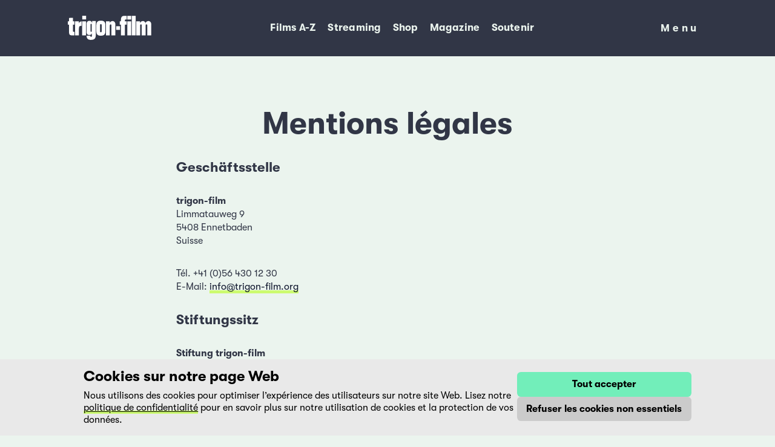

--- FILE ---
content_type: text/html; charset=utf-8
request_url: https://trigon-film.org/fr/impressum/
body_size: 11256
content:



<!DOCTYPE html>
<html lang="fr">
  <head>
    <!--
      Made with 💜 by:
      Feinheit AG https://feinheit.ch/
    -->
    <meta charset="utf-8">
    <meta name="viewport" content="width=device-width, initial-scale=1.0">
    <meta name="theme-color" content="#313646">
    <meta name="format-detection" content="telephone=no">
    <link rel="shortcut icon" href="/favicon.ico">
    <title>
      Impressum - trigon-film
    </title>
    <meta property="og:site_name" content="trigon-film"><meta property="og:title" content="Impressum"><meta property="og:type" content="website"><meta property="og:url" content="https://trigon-film.org/fr/impressum/"><meta name="twitter:card" content="summary_large_image"><meta name="twitter:site" content="@trigon_film"><meta name="twitter:creator" content="@trigon_film">
    <script src="/fr/jsi18n/"></script>
    <script defer="defer" src="/static/main.e0f29a8a49a03eb3.js"></script><link href="/static/main.fa8dea752fd6226f.css" rel="stylesheet">
  </head>
  <body class="">
    
    
<header id="header" >
  <div class="header-wrapper">
    <div class="container header-container">
      
        
          <a class="logo-container"
            href="//trigon-film.org/fr/"
            title="Revenir à l’accueil">
            <img class="logo-image"
                src="/static/assets/Logo.2444aa90855d.svg"
                alt="trigon-film">
          </a>
          <nav class="main-nav">
            <ul class="nav-list" role="menu">
              
                <li class="nav-list-item "
                    role="none">
                  <a class="button nav-link"
                      role="menuitem"
                      
                      href="https://trigon-film.org/fr/films/">
                    Films A-Z
                  </a>
                </li>
              
                <li class="nav-list-item "
                    role="none">
                  <a class="button nav-link"
                      role="menuitem"
                      target="_blank" rel="noopener"
                      href="https://www.filmingo.ch/fr/lists/255-trigon-film-collection">
                    Streaming
                  </a>
                </li>
              
                <li class="nav-list-item "
                    role="none">
                  <a class="button nav-link"
                      role="menuitem"
                      
                      href="https://shop.trigon-film.org/fr/">
                    Shop
                  </a>
                </li>
              
                <li class="nav-list-item "
                    role="none">
                  <a class="button nav-link"
                      role="menuitem"
                      
                      href="https://trigon-film.org/fr/magazine/">
                    Magazine
                  </a>
                </li>
              
                <li class="nav-list-item "
                    role="none">
                  <a class="button nav-link"
                      role="menuitem"
                      
                      href="https://foerderverein.trigon-film.org/fr/">
                    Soutenir
                  </a>
                </li>
              
            </ul>
          </nav>
          <div class="toggle-container">
            <div class="nav-toggle">
              <button type="button"
                      class="button button--menu-toggle button--clean"
                      aria-expanded="false"
                      data-menu-toggle-open>
                <span class="sr-only">Menu</span>
                Menu
              </button>
            </div>
          </div>
          <div class="mobile-menu">
            <div class="container">
              <div class="toggle-container">
                <div class="nav-toggle">
                  <button type="button" class="button button--menu-toggle button--clean" data-menu-toggle-close>
                    <span class="sr-only">Fermer le menu</span>
                    <svg class="icon">
                      <use href="#icon-close" />
                    </svg>
                  </button>
                </div>
              </div>
              <nav class="mobile-nav">
                <ul class="nav-list" role="menu">
                  
                  <li class="nav-list-item "
                      role="none">
                    <a class="button nav-link"
                        role="menuitem"
                        
                        href="https://trigon-film.org/fr/films/">
                      Films A-Z
                    </a>
                  </li>
                  
                  <li class="nav-list-item "
                      role="none">
                    <a class="button nav-link"
                        role="menuitem"
                        target="_blank" rel="noopener"
                        href="https://www.filmingo.ch/fr/lists/255-trigon-film-collection">
                      Streaming
                    </a>
                  </li>
                  
                  <li class="nav-list-item "
                      role="none">
                    <a class="button nav-link"
                        role="menuitem"
                        
                        href="https://shop.trigon-film.org/fr/">
                      Shop
                    </a>
                  </li>
                  
                  <li class="nav-list-item "
                      role="none">
                    <a class="button nav-link"
                        role="menuitem"
                        
                        href="https://trigon-film.org/fr/magazine/">
                      Magazine
                    </a>
                  </li>
                  
                  <li class="nav-list-item "
                      role="none">
                    <a class="button nav-link"
                        role="menuitem"
                        
                        href="https://foerderverein.trigon-film.org/fr/">
                      Soutenir
                    </a>
                  </li>
                  
                </ul>
              </nav>
              <nav class="sub-nav">
                <ul class="nav-list" role="menu">
                  
                  <li class="nav-list-item "
                      role="none">
                    <a class="button nav-link"
                        role="menuitem"
                        
                        href="https://trigon-film.org/fr/actuel/">
                      Nouveautés
                    </a>
                  </li>
                  
                  <li class="nav-list-item "
                      role="none">
                    <a class="button nav-link"
                        role="menuitem"
                        
                        href="https://trigon-film.org/fr/prochainement/">
                      Prochainement
                    </a>
                  </li>
                  
                  <li class="nav-list-item "
                      role="none">
                    <a class="button nav-link"
                        role="menuitem"
                        
                        href="https://trigon-film.org/fr/montrer-un-film/">
                      Montrer un film
                    </a>
                  </li>
                  
                  <li class="nav-list-item "
                      role="none">
                    <a class="button nav-link"
                        role="menuitem"
                        
                        href="https://trigon-film.org/fr/scolaires/">
                      Scolaires
                    </a>
                  </li>
                  
                  <li class="nav-list-item "
                      role="none">
                    <a class="button nav-link"
                        role="menuitem"
                        
                        href="https://trigon-film.org/fr/contact/">
                      Contact
                    </a>
                  </li>
                  
                  <li class="nav-list-item "
                      role="none">
                    <a class="button nav-link"
                        role="menuitem"
                        
                        href="https://trigon-film.org/fr/a-propos-de-trigon-film/">
                      À propos
                    </a>
                  </li>
                  
                </ul>
              </nav>
              <nav class="language-nav" title="Langues">
                <ul class="nav-list" role="menu">
                  
                  
                    <li class="nav-list-item "
                        role="none">
                      <a class="button nav-link" href="https://trigon-film.org/de/impressum/" title="allemand">DE</a>
                    </li>
                  
                    <li class="nav-list-item active"
                        role="none">
                      <a class="button nav-link" href="https://trigon-film.org/fr/impressum/" title="français">FR</a>
                    </li>
                  
                    <li class="nav-list-item "
                        role="none">
                      <a class="button nav-link" href="https://trigon-film.org/en/imprint/" title="anglais">EN</a>
                    </li>
                  
                  
                </ul>
              </nav>
            </div>
          </div>
        
      
    </div>
  </div>
  
</header>

    <main>
      
  <div class="container prose"><h1>Mentions légales</h1></div>
<div class="container prose"><h4>Geschäftsstelle</h4> <p><strong>trigon-film</strong><br> Limmatauweg 9<br> 5408 Ennetbaden<br> Suisse</p> <p>Tél. +41 (0)56 430 12 30<br> E-Mail: <a href="mailto:info@trigon-film.org">info@trigon-film.org</a></p> <h4>Stiftungssitz</h4> <p><strong>Stiftung trigon-film</strong><br> Jan Goepfert<br> Bäumleingasse 18<br> 4051 Bâle</p> <p>Tél. +41 (0)56 430 12 30<br> E-Mail: <a href="mailto:info@trigon-film.org">info@trigon-film.org</a></p> <p>TVA: CHE-101.514.213</p></div>


      
  
<div class="newsletter-widget" data-newsletter-widget>
  <div class="container container--newsletter-widget black">
    <button class="button button--newsletter-widget"
      hx-get="/fr/newsletter_form/"
      hx-target="#newsletter-form"
      hx-swap="outerHTML"
      aria-expanded="false" aria-controls="newsletter-form" data-newsletter-widget-toggle>
      <svg class="icon icon--arrow">
        <use xlink:href="#icon-arrow" />
      </svg>
      <svg class="icon icon--mail">
        <use xlink:href="#icon-mail" />
      </svg>
    </button>
    <div class="newsletter-form--widget">
      <p class="newsletter-form__claim">Restez informé·e! Abonnez-vous à notre newsletter.</p>
      <div id="newsletter-form"></div>
    </div>
  </div>
</div>
 


    </main>
    
<footer>
  <div class="container footer-container">
    

      <div class="contact-container">
        <img class="logo-container" src="/static/assets/Logo.2444aa90855d.svg" alt="trigon-film">

        <div>
          <a class="contact-link" href="tel:+41564301230">
            <svg class="icon">
              <use xlink:href="#icon-phone" />
            </svg>
            <span>+41 (0)56 430 12 30</span>
          </a>

          <a class="contact-link" href="mailto:info@trigon-film.org">
            <svg class="icon">
              <use xlink:href="#icon-mail" />
            </svg>
            <span>info@trigon-film.org</span>
          </a>
        </div>

        <div class="some-links-container">
          
          <a class="some-link"
            href="https://www.facebook.com/trigonfilmromandie"
            target="_blank"
            rel="noopener"
            title="Notre page Facebook">
            <svg class="icon">
              <use xlink:href="#icon-facebook"/>
            </svg>
          </a>
          
          <a class="some-link"
            href="https://www.instagram.com/trigonfilmromandie"
            target="_blank"
            rel="noopener"
            title="Notre profil Instagram">
            <svg class="icon">
              <use xlink:href="#icon-instagram"/>
            </svg>
          </a>
          
          <a class="some-link"
            href="https://vimeo.com/trigon"
            target="_blank"
            rel="noopener"
            title="Notre profil Vimeo">
            <svg class="icon">
              <use xlink:href="#icon-vimeo"/>
            </svg>
          </a>
          
          <a class="some-link"
            href="https://www.threads.net/@trigonfilmromandie"
            target="_blank"
            rel="noopener"
            title="Notre compte Threads">
            <svg class="icon">
              <use xlink:href="#icon-threads"/>
            </svg>
          </a>
          
          <a class="some-link"
            href="https://www.tiktok.com/@trigonfilmromandie"
            target="_blank"
            rel="noopener"
            title="Notre compte Tik Tok">
            <svg class="icon">
              <use xlink:href="#icon-tiktok"/>
            </svg>
          </a>
          
          <a class="some-link"
            href="https://www.youtube.com/@trigon-film"
            target="_blank"
            rel="noopener"
            title="Notre chaîne Youtube">
            <svg class="icon">
              <use xlink:href="#icon-youtube"/>
            </svg>
          </a>
          
        </div>
      </div>

      <div class="nav-container">
        <nav class="footer-nav">
          <ul class="nav-list" role="menu">
            
              <li class="nav-list-item" role="none">
                <a class="nav-link "
                role="menuitem"
                
                href="https://trigon-film.org/fr/protection-des-donnees/">
                Déclaration de protection des données
              </a>
            </li>
            
              <li class="nav-list-item" role="none">
                <a class="nav-link active"
                role="menuitem"
                
                href="https://trigon-film.org/fr/impressum/">
                Impressum
              </a>
            </li>
            
          </ul>
        </nav>

        <nav class="language-nav" title="Langues">
          <ul class="nav-list" role="menu">
            
            
              <li class="nav-list-item "
                  role="none">
                <a class="nav-link" href="https://trigon-film.org/de/impressum/" title="allemand">DE</a>
              </li>
            
              <li class="nav-list-item active"
                  role="none">
                <a class="nav-link" href="https://trigon-film.org/fr/impressum/" title="français">FR</a>
              </li>
            
              <li class="nav-list-item "
                  role="none">
                <a class="nav-link" href="https://trigon-film.org/en/imprint/" title="anglais">EN</a>
              </li>
            
            
          </ul>
        </nav>
      </div>

      <div class="footer-info">
        <strong>trigon-film</strong>
        <p>
          Le meilleur du cinéma mondial. trigon-film est une fondation cinématographique suisse qui, depuis 1988, diffuse des films soigneusement sélectionnés d'Amérique latine, d'Asie, d'Afrique et d'Europe de l'Est, dans les salles de cinéma, grâce à ses propres éditions DVD et sur la plateforme de streaming filmingo.
        </p>
        <a class="footer-info__zewo-seal" href="//foerderverein.trigon-film.org/fr/">
          <img src="/static/assets/zewo_seal.6c453936af1b.svg" alt="Label Zewo">
        </a>
      </div>

    
  </div>
</footer>

    <svg xmlns="http://www.w3.org/2000/svg" style="display: none">
  <symbol id="icon-menu" viewBox="0 0 24 24">
    <path d="M3 18h18v-2H3v2zm0-5h18v-2H3v2zm0-7v2h18V6H3z" />
  </symbol>
  <symbol id="icon-close" viewBox="0 0 24 24">
    <path
      d="M4.2097 4.3871L4.29289 4.29289C4.65338 3.93241 5.22061 3.90468 5.6129 4.2097L5.70711 4.29289L12 10.585L18.2929 4.29289C18.6834 3.90237 19.3166 3.90237 19.7071 4.29289C20.0976 4.68342 20.0976 5.31658 19.7071 5.70711L13.415 12L19.7071 18.2929C20.0676 18.6534 20.0953 19.2206 19.7903 19.6129L19.7071 19.7071C19.3466 20.0676 18.7794 20.0953 18.3871 19.7903L18.2929 19.7071L12 13.415L5.70711 19.7071C5.31658 20.0976 4.68342 20.0976 4.29289 19.7071C3.90237 19.3166 3.90237 18.6834 4.29289 18.2929L10.585 12L4.29289 5.70711C3.93241 5.34662 3.90468 4.77939 4.2097 4.3871Z"
    />
  </symbol>
  <symbol id="icon-mail" viewBox="0 0 24 24">
    <path
      d="M22 8.608V16.75C22 18.483 20.6435 19.8992 18.9344 19.9949L18.75 20H5.25C3.51697 20 2.10075 18.6435 2.00514 16.9344L2 16.75V8.608L11.652 13.6644C11.87 13.7785 12.13 13.7785 12.348 13.6644L22 8.608ZM5.25 4H18.75C20.4347 4 21.8201 5.28191 21.9838 6.92355L12 12.1533L2.01619 6.92355C2.17386 5.34271 3.46432 4.09545 5.06409 4.00523L5.25 4Z"
    />
  </symbol>
  <symbol id="icon-arrow" viewBox="0 0 24 24">
    <path
      d="M8.29289 4.29289C7.90237 4.68342 7.90237 5.31658 8.29289 5.70711L14.5858 12L8.29289 18.2929C7.90237 18.6834 7.90237 19.3166 8.29289 19.7071C8.68342 20.0976 9.31658 20.0976 9.70711 19.7071L16.7071 12.7071C17.0976 12.3166 17.0976 11.6834 16.7071 11.2929L9.70711 4.29289C9.31658 3.90237 8.68342 3.90237 8.29289 4.29289Z"
    />
  </symbol>
  <symbol id="icon-arrow-back" viewBox="0 0 24 24">
    <path
      d="M10.2949 19.7152C10.6883 20.1028 11.3215 20.0981 11.7091 19.7047C12.0967 19.3113 12.092 18.6782 11.6986 18.2906L6.32827 12.9992H19.9995C20.5517 12.9992 20.9995 12.5514 20.9995 11.9992C20.9995 11.4469 20.5517 10.9992 19.9995 10.9992H6.33488L11.6986 5.71428C12.092 5.32666 12.0967 4.69351 11.7091 4.3001C11.3215 3.9067 10.6883 3.90201 10.2949 4.28963L3.37073 11.112C2.87382 11.6016 2.87382 12.4032 3.37073 12.8928L10.2949 19.7152Z"
    />
  </symbol>
  <symbol id="icon-download" viewBox="0 0 24 24">
    <path
      d="M5.25 20.5005H18.7477C19.1619 20.5005 19.4977 20.8363 19.4977 21.2505C19.4977 21.6302 19.2155 21.944 18.8494 21.9936L18.7477 22.0005H5.25C4.83579 22.0005 4.5 21.6647 4.5 21.2505C4.5 20.8708 4.78215 20.557 5.14823 20.5073L5.25 20.5005ZM11.8834 2.00282L12 1.99609C12.5128 1.99609 12.9355 2.38213 12.9933 2.87947L13 2.99609V15.5861L16.2941 12.2933C16.6546 11.9329 17.2218 11.9052 17.6141 12.2103L17.7083 12.2935C18.0687 12.654 18.0964 13.2212 17.7913 13.6135L17.7081 13.7077L12.7105 18.7043C12.3502 19.0645 11.7833 19.0924 11.391 18.7878L11.2968 18.7047L6.29338 13.7081C5.90259 13.3178 5.90215 12.6847 6.29241 12.2939C6.65265 11.9331 7.21986 11.905 7.61236 12.2098L7.70662 12.2929L11 15.5811V2.99609C11 2.48326 11.386 2.06059 11.8834 2.00282Z"
    />
  </symbol>
  <symbol id="icon-facebook" viewBox="0 0 24 24">
    <path
      d="M5 3h14a2 2 0 0 1 2 2v14a2 2 0 0 1-2 2H5a2 2 0 0 1-2-2V5a2 2 0 0 1 2-2m13 2h-2.5A3.5 3.5 0 0 0 12 8.5V11h-2v3h2v7h3v-7h3v-3h-3V9a1 1 0 0 1 1-1h2V5z"
    />
  </symbol>
  <symbol id="icon-threads" viewBox="0 0 40 40">
    <path d="M20.0704 38H20.0596C14.6884 37.964 10.5592 36.1928 7.7836 32.7368C5.3176 29.6588 4.0432 25.3784 4 20.0144V19.9892C4.0432 14.6216 5.3176 10.3448 7.7872 7.2668C10.5592 3.8072 14.692 2.036 20.0596 2H20.0704H20.0812C24.1996 2.0288 27.6448 3.0872 30.3196 5.1464C32.836 7.0832 34.6072 9.8408 35.5828 13.3472L32.5228 14.2004C30.8668 8.2604 26.6764 5.2256 20.0668 5.1788C15.7036 5.2112 12.4024 6.5828 10.2568 9.254C8.2516 11.756 7.2148 15.3704 7.1752 20C7.2148 24.6296 8.2516 28.244 10.2604 30.746C12.406 33.4208 15.7072 34.7924 20.0704 34.8212C24.0052 34.7924 26.608 33.8744 28.7716 31.754C31.2412 29.3348 31.198 26.3648 30.406 24.5576C29.9416 23.492 29.0956 22.6064 27.9544 21.9332C27.6664 23.96 27.022 25.6016 26.0284 26.84C24.7 28.4924 22.8172 29.396 20.434 29.5256C18.6304 29.6228 16.8916 29.198 15.5452 28.3232C13.9504 27.29 13.018 25.7132 12.9172 23.8772C12.82 22.0916 13.5292 20.45 14.9116 19.2548C16.2328 18.1136 18.0904 17.444 20.2864 17.318C21.9028 17.228 23.4184 17.3 24.8152 17.5304C24.628 16.418 24.2536 15.5324 23.692 14.8952C22.9216 14.0168 21.73 13.5704 20.1532 13.5596C20.1388 13.5596 20.1244 13.5596 20.11 13.5596C18.8428 13.5596 17.122 13.9088 16.0276 15.5396L13.3924 13.772C14.8612 11.5904 17.2444 10.388 20.11 10.388C20.1316 10.388 20.1532 10.388 20.1748 10.388C24.9664 10.4168 27.8212 13.3508 28.1056 18.47C28.2676 18.5384 28.4296 18.6104 28.588 18.6824C30.8236 19.7336 32.458 21.3248 33.3184 23.2868C34.5136 26.0192 34.6252 30.4724 30.9964 34.0256C28.2208 36.74 24.8548 37.9676 20.0812 38H20.0704ZM21.5752 20.4644C21.2116 20.4644 20.8444 20.4752 20.4664 20.4968C17.7124 20.6516 15.9952 21.9152 16.0924 23.7116C16.1932 25.5944 18.2704 26.4692 20.2684 26.3612C22.1044 26.264 24.4948 25.5476 24.898 20.7956C23.8828 20.576 22.7704 20.4644 21.5752 20.4644Z" fill="white"/>
  </symbol>
  <symbol id="icon-instagram" viewBox="0 0 24 24">
    <path
      d="M7.8 2h8.4C19.4 2 22 4.6 22 7.8v8.4a5.8 5.8 0 0 1-5.8 5.8H7.8C4.6 22 2 19.4 2 16.2V7.8A5.8 5.8 0 0 1 7.8 2m-.2 2A3.6 3.6 0 0 0 4 7.6v8.8C4 18.39 5.61 20 7.6 20h8.8a3.6 3.6 0 0 0 3.6-3.6V7.6C20 5.61 18.39 4 16.4 4H7.6m9.65 1.5a1.25 1.25 0 0 1 1.25 1.25A1.25 1.25 0 0 1 17.25 8 1.25 1.25 0 0 1 16 6.75a1.25 1.25 0 0 1 1.25-1.25M12 7a5 5 0 0 1 5 5 5 5 0 0 1-5 5 5 5 0 0 1-5-5 5 5 0 0 1 5-5m0 2a3 3 0 0 0-3 3 3 3 0 0 0 3 3 3 3 0 0 0 3-3 3 3 0 0 0-3-3z"
    />
  </symbol>
  <symbol id="icon-youtube" viewBox="0 0 24 24">
    <path
      d="M10 15l5.19-3L10 9v6m11.56-7.83c.13.47.22 1.1.28 1.9.07.8.1 1.49.1 2.09L22 12c0 2.19-.16 3.8-.44 4.83-.25.9-.83 1.48-1.73 1.73-.47.13-1.33.22-2.65.28-1.3.07-2.49.1-3.59.1L12 19c-4.19 0-6.8-.16-7.83-.44-.9-.25-1.48-.83-1.73-1.73-.13-.47-.22-1.1-.28-1.9-.07-.8-.1-1.49-.1-2.09L2 12c0-2.19.16-3.8.44-4.83.25-.9.83-1.48 1.73-1.73.47-.13 1.33-.22 2.65-.28 1.3-.07 2.49-.1 3.59-.1L12 5c4.19 0 6.8.16 7.83.44.9.25 1.48.83 1.73 1.73z"
    />
  </symbol>
  <symbol id="icon-vimeo" viewBox="0 0 40 40">
    <path
      d="M36.6478 13.2813C36.5046 16.4649 34.2324 20.8138 29.8509 26.3412C25.3197 32.1159 21.485 35 18.347 35C16.4069 35 14.7598 33.2422 13.4186 29.7266C12.5202 26.5039 11.6283 23.2813 10.7298 20.0586C9.73372 16.543 8.65951 14.7852 7.52018 14.7852C7.26628 14.7852 6.39388 15.2995 4.90299 16.3216L3.33398 14.3425C4.98112 12.9297 6.60221 11.5104 8.19727 10.0977C10.3913 8.23569 12.0384 7.25913 13.1387 7.16147C15.7298 6.91408 17.3314 8.65236 17.9303 12.3763C18.5749 16.3867 19.0241 18.8867 19.2715 19.8633C20.0202 23.1901 20.847 24.8503 21.7454 24.8503C22.4421 24.8503 23.4902 23.7761 24.89 21.6146C26.2832 19.4531 27.0319 17.8125 27.1296 16.6797C27.3314 14.8177 26.5827 13.8802 24.89 13.8802C24.0892 13.8802 23.2689 14.0625 22.4225 14.4206C24.0566 9.16017 27.1882 6.60809 31.8105 6.75131C35.235 6.84897 36.8496 9.02345 36.6478 13.2813Z"
    />
  </symbol>
  <symbol id="icon-whatsapp" viewBox="0 0 24 24">
    <path
      d="M16.75 13.96c.25.13.41.2.46.3.06.11.04.61-.21 1.18-.2.56-1.24 1.1-1.7 1.12-.46.02-.47.36-2.96-.73-2.49-1.09-3.99-3.75-4.11-3.92-.12-.17-.96-1.38-.92-2.61.05-1.22.69-1.8.95-2.04.24-.26.51-.29.68-.26h.47c.15 0 .36-.06.55.45l.69 1.87c.06.13.1.28.01.44l-.27.41-.39.42c-.12.12-.26.25-.12.5.12.26.62 1.09 1.32 1.78.91.88 1.71 1.17 1.95 1.3.24.14.39.12.54-.04l.81-.94c.19-.25.35-.19.58-.11l1.67.88M12 2a10 10 0 0 1 10 10 10 10 0 0 1-10 10c-1.97 0-3.8-.57-5.35-1.55L2 22l1.55-4.65A9.969 9.969 0 0 1 2 12 10 10 0 0 1 12 2m0 2a8 8 0 0 0-8 8c0 1.72.54 3.31 1.46 4.61L4.5 19.5l2.89-.96A7.95 7.95 0 0 0 12 20a8 8 0 0 0 8-8 8 8 0 0 0-8-8z"
    />
  </symbol>
  <symbol id="icon-telegram" viewBox="0 0 24 24">
    <path
      d="M9.78 18.65l.28-4.23 7.68-6.92c.34-.31-.07-.46-.52-.19L7.74 13.3 3.64 12c-.88-.25-.89-.86.2-1.3l15.97-6.16c.73-.33 1.43.18 1.15 1.3l-2.72 12.81c-.19.91-.74 1.13-1.5.71L12.6 16.3l-1.99 1.93c-.23.23-.42.42-.83.42z"
    />
  </symbol>
  <symbol id="icon-search" viewBox="0 0 24 24">
    <path
      d="M15.5 14h-.79l-.28-.27C15.41 12.59 16 11.11 16 9.5 16 5.91 13.09 3 9.5 3S3 5.91 3 9.5 5.91 16 9.5 16c1.61 0 3.09-.59 4.23-1.57l.27.28v.79l5 4.99L20.49 19l-4.99-5zm-6 0C7.01 14 5 11.99 5 9.5S7.01 5 9.5 5 14 7.01 14 9.5 11.99 14 9.5 14z"
    />
  </symbol>
  <symbol id="icon-expand-more" viewBox="0 0 24 24">
    <path d="M16.59 8.59 12 13.17 7.41 8.59 6 10l6 6 6-6z" />
  </symbol>
  <symbol id="icon-expand-less" viewBox="0 0 24 24">
    <path d="m12 8-6 6 1.41 1.41L12 10.83l4.59 4.58L18 14z" />
  </symbol>
  <symbol id="icon-streaming" viewBox="0 0 24 24">
    <path
      d="M16.75 4H7.25C5.73122 4 4.5 5.23122 4.5 6.75V8C6.26324 8 7.72194 9.30385 7.96456 11H16.0354C16.2781 9.30385 17.7368 8 19.5 8V6.75C19.5 5.23122 18.2688 4 16.75 4ZM17 11.5C17 10.1193 18.1193 9 19.5 9C20.8807 9 22 10.1193 22 11.5V14.25C22 15.6845 20.9016 16.8625 19.5 16.9888V18.25C19.5 18.6642 19.1642 19 18.75 19C18.3358 19 18 18.6642 18 18.25V17H6V18.25C6 18.6642 5.66421 19 5.25 19C4.83579 19 4.5 18.6642 4.5 18.25V16.9888C3.09837 16.8625 2 15.6845 2 14.25V11.5C2 10.1193 3.11929 9 4.5 9C5.88071 9 7 10.1193 7 11.5C7 11.7761 7.22386 12 7.5 12H16.5C16.7761 12 17 11.7761 17 11.5Z"
    />
  </symbol>
  <symbol id="icon-forward" viewBox="0 0 24 24">
    <path
      d="M13.7045 4.28377C13.3111 3.89615 12.678 3.90084 12.2904 4.29424C11.9027 4.68765 11.9074 5.3208 12.3008 5.70842L17.6712 10.9998H4C3.44771 10.9998 3 11.4475 3 11.9998C3 12.5521 3.44772 12.9998 4 12.9998H17.6646L12.3008 18.2847C11.9074 18.6723 11.9027 19.3055 12.2904 19.6989C12.678 20.0923 13.3111 20.097 13.7045 19.7094L20.6287 12.887C21.1256 12.3974 21.1256 11.5958 20.6287 11.1062L13.7045 4.28377Z"
    />
  </symbol>

  <symbol id="icon-phone" viewBox="0 0 24 24">
    <path
      d="M7.77209 2.43899L8.84868 2.09498C9.8575 1.77263 10.9353 2.29358 11.3674 3.31232L12.2271 5.33967C12.6018 6.22312 12.3939 7.26203 11.7131 7.90815L9.81881 9.70616C9.93569 10.7816 10.2972 11.8406 10.9033 12.8832C11.5095 13.9257 12.2665 14.7905 13.1744 15.4776L15.4496 14.7189C16.312 14.4313 17.2512 14.7618 17.7802 15.539L19.0125 17.3495C19.6275 18.2529 19.5169 19.4993 18.7538 20.2653L17.9361 21.0862C17.1222 21.9033 15.9597 22.1997 14.8843 21.8643C12.3454 21.0723 10.0111 18.7211 7.88132 14.8107C5.74845 10.8945 4.9957 7.57189 5.62307 4.84289C5.88707 3.69457 6.70458 2.78009 7.77209 2.43899Z"
    />
  </symbol>
  <symbol id="icon-cinema" viewBox="0 0 24 24">
    <path
      fill-rule="evenodd"
      clip-rule="evenodd"
      d="M8.8837 6.05502L2.52997 12.4088C1.6513 13.2875 1.65129 14.7121 2.52996 15.5908L3.7015 16.7623C4.21219 17.273 4.92907 17.1816 5.36223 16.9241C5.54823 16.8135 5.76526 16.7498 5.99945 16.7498C6.6898 16.7498 7.24945 17.3095 7.24945 17.9998C7.24945 18.234 7.18575 18.451 7.07519 18.6371C6.81772 19.0702 6.7263 19.7871 7.23698 20.2978L8.40864 21.4694C9.28732 22.3481 10.712 22.3481 11.5907 21.4694L17.9444 15.1157L17.3033 14.4746C17.108 14.2793 17.108 13.9627 17.3033 13.7675C17.4985 13.5722 17.8151 13.5722 18.0104 13.7675L18.6515 14.4086L21.4693 11.5908C22.348 10.7121 22.348 9.28743 21.4693 8.40874L20.2977 7.23714C19.787 6.72638 19.07 6.81791 18.6368 7.07545C18.4508 7.18607 18.2337 7.24979 17.9995 7.24979C17.3091 7.24979 16.7495 6.69015 16.7495 5.99979C16.7495 5.76554 16.8132 5.54847 16.9238 5.36243C17.1814 4.92927 17.2729 4.21229 16.7621 3.70154L15.5907 2.53006C14.712 1.65138 13.2874 1.65138 12.4087 2.53006L9.59081 5.34791L10.2322 5.9893C10.4275 6.18457 10.4275 6.50115 10.2322 6.69641C10.0369 6.89167 9.72036 6.89167 9.5251 6.69641L8.8837 6.05502ZM12.3535 8.11062C12.1583 7.91536 11.8417 7.91536 11.6464 8.11062C11.4512 8.30589 11.4512 8.62247 11.6464 8.81773L12.3535 9.52484C12.5488 9.7201 12.8654 9.7201 13.0606 9.52484C13.2559 9.32958 13.2559 9.01299 13.0606 8.81773L12.3535 8.11062ZM14.4748 10.9391C14.6701 10.7438 14.9867 10.7438 15.182 10.9391L15.8891 11.6462C16.0843 11.8414 16.0843 12.158 15.8891 12.3533C15.6938 12.5485 15.3772 12.5485 15.182 12.3533L14.4748 11.6462C14.2796 11.4509 14.2796 11.1343 14.4748 10.9391Z"
    />
  </symbol>
  <symbol id="icon-event" viewBox="0 0 24 24">
    <path
      d="M21 7.5C21 9.98528 18.9853 12 16.5 12C14.0147 12 12 9.98528 12 7.5C12 5.01472 14.0147 3 16.5 3C18.9853 3 21 5.01472 21 7.5Z"
    />
    <path
      d="M6.52739 14.852L11.2272 9.0697C11.7485 10.8233 13.1208 12.2107 14.8652 12.753L9.22613 17.4336C8.63243 18.0414 7.71251 18.1668 6.9848 17.7771C6.54717 18.2716 6.18343 18.7512 5.94722 19.2237C5.7259 19.6663 5.61274 20.115 5.5557 20.4573C5.52737 20.6272 5.51341 20.7677 5.50654 20.8638C5.50312 20.9118 5.50148 20.9484 5.5007 20.9718L5.50006 20.9966L5.5 21.0001C5.49987 21.2761 5.27606 21.5001 5 21.5C4.72385 21.5 4.5 21.2762 4.5 21L4.5 20.9989L4.50001 20.9973L4.50003 20.9932L4.50019 20.9805C4.50035 20.9702 4.50067 20.9561 4.50125 20.9385C4.50243 20.9033 4.5047 20.854 4.50908 20.7925C4.51785 20.6699 4.53513 20.4979 4.56931 20.2929C4.63726 19.8851 4.77411 19.3338 5.05278 18.7764C5.33939 18.2032 5.77171 17.6375 6.2599 17.0871C5.84443 16.3905 5.92235 15.4713 6.52739 14.852Z"
    />
  </symbol>
  <symbol id="icon-shop" viewBox="0 0 24 24">
    <path
      d="M2.5 4.25C2.5 3.83579 2.83579 3.5 3.25 3.5H3.80826C4.75873 3.5 5.32782 4.13899 5.65325 4.73299C5.87016 5.12894 6.02708 5.58818 6.14982 6.00395C6.18306 6.00134 6.21674 6 6.2508 6H18.7481C19.5783 6 20.1778 6.79442 19.9502 7.5928L18.1224 14.0019C17.7856 15.1832 16.7062 15.9978 15.4779 15.9978H9.52977C8.29128 15.9978 7.2056 15.1699 6.87783 13.9756L6.11734 11.2045L4.85874 6.95578L4.8567 6.94834C4.701 6.38051 4.55487 5.85005 4.33773 5.4537C4.12686 5.0688 3.95877 5 3.80826 5H3.25C2.83579 5 2.5 4.66421 2.5 4.25ZM9 21C10.1046 21 11 20.1046 11 19C11 17.8954 10.1046 17 9 17C7.89543 17 7 17.8954 7 19C7 20.1046 7.89543 21 9 21ZM16 21C17.1046 21 18 20.1046 18 19C18 17.8954 17.1046 17 16 17C14.8954 17 14 17.8954 14 19C14 20.1046 14.8954 21 16 21Z"
    />
  </symbol>
  <symbol id="icon-tiktok" viewBox="0 0 40 40">
    <path
      d="M33 17.2871C30.3884 17.3456 27.9509 16.5264 25.8616 15.0052V25.4785C25.8616 32.7922 17.9688 37.356 11.7009 33.7284C5.43304 30.0422 5.43304 20.9147 11.7009 17.2286C13.5 16.1754 15.6473 15.7658 17.7366 16.0584V21.3243C14.5446 20.2711 11.4688 23.1381 12.1652 26.4146C12.9196 29.6912 16.8661 30.9784 19.3616 28.6965C20.2321 27.8774 20.7545 26.7072 20.7545 25.4785V5H25.8616C25.8616 5.46808 25.8616 5.87765 25.9777 6.34573C26.3259 8.27655 27.4286 9.97334 29.1116 11.0265C30.2143 11.7871 31.6071 12.1967 33 12.1967V17.2871Z"
    />
  </symbol>
  <symbol id="icon-trophy" viewBox="0 0 36 36">
    <path
      d="M22.8785 3C24.6159 3 26.0466 4.31286 26.2329 6.00066L28.1345 6C29.5118 6 30.6413 7.06067 30.7508 8.40971L30.7595 8.625V13.125C30.7595 15.7245 28.7249 17.8488 26.1612 17.9923L25.8458 18.001C24.8441 21.1364 22.0982 23.4923 18.7491 23.9276L18.7482 26.25H21.3785C23.978 26.25 26.1023 28.2847 26.2457 30.8484L26.2535 31.125V31.875C26.2535 32.4445 25.8302 32.9153 25.2812 32.9898L25.1285 33H10.1239C9.55434 33 9.08366 32.5767 9.00917 32.0277L8.99889 31.875V31.125C8.99889 28.5255 11.0336 26.4012 13.5973 26.2577L13.8739 26.25H16.4982L16.4987 23.9269C13.1518 23.4901 10.4079 21.135 9.40658 18.001L9.36719 18C6.67481 18 4.49219 15.8174 4.49219 13.125V8.625C4.49219 7.17525 5.66745 6 7.11719 6L9.01941 6.00066C9.20567 4.31286 10.6365 3 12.3739 3H22.8785ZM28.1345 8.25H26.2535V15.7243C27.4535 15.5554 28.3931 14.5752 28.4994 13.3562L28.5095 13.125V8.625C28.5095 8.44747 28.3862 8.29876 28.2206 8.2599L28.1345 8.25ZM8.99889 8.25H7.11719C6.91008 8.25 6.74219 8.41789 6.74219 8.625V13.125C6.74219 14.4498 7.72352 15.5452 8.99889 15.7243V8.25Z"
    />
  </symbol>
  <symbol id="icon-fullscreen" viewBox="0 0 24 24">
    <path
      d="M7 14H5v5h5v-2H7v-3zm-2-4h2V7h3V5H5v5zm12 7h-3v2h5v-5h-2v3zM14 5v2h3v3h2V5h-5z"
    ></path>
  </symbol>
  <symbol id="icon-pause" viewBox="0 0 24 24">
    <path d="M6 19h4V5H6zm8-14v14h4V5z"></path>
  </symbol>
  <symbol id="icon-select-all" viewBox="0 0 24 24">
    <path
      d="m18 7-1.41-1.41-6.34 6.34 1.41 1.41L18 7zm4.24-1.41L11.66 16.17 7.48 12l-1.41 1.41L11.66 19l12-12-1.42-1.41zM.41 13.41 6 19l1.41-1.41L1.83 12 .41 13.41z"
    ></path>
  </symbol>
  <symbol id="icon-paperplane" viewBox="0 0 18.1 20.95">
    <path
      d="M18.11 0L-.01 12.07l8 4v4.88l2.26-3.75 6.65 3.32zm-3 17.37l-3.93-2 1.81-6.42-5 4.91-4-2.03 11.9-7.93z"
    ></path>
  </symbol>
</svg>

    
    
<script id="f3cc-data" type="application/json">{"heading": "Cookies sur notre page Web", "description": "Nous utilisons des cookies pour optimiser l\u2019exp\u00e9rience des utilisateurs sur notre site Web. Lisez notre \u003Ca href=\"https://trigon-film.org/fr/protection-des-donnees/\"\u003Epolitique de confidentialit\u00e9\u003C/a\u003E pour en savoir plus sur notre utilisation de cookies et la protection de vos donn\u00e9es.", "buttonAccept": "Tout accepter", "buttonReject": "Refuser les cookies non essentiels", "buttonModify": "Modifier les param\u00e8tres des cookies", "domain": "trigon-film.org", "ppu": "https://trigon-film.org/fr/protection-des-donnees/", "cookies": [{"name": "GTM", "script": "\u003Cscript\u003E(function(w,d,s,l,i){w[l]=w[l]||[];w[l].push({'gtm.start':\r\nnew Date().getTime(),event:'gtm.js'});var f=d.getElementsByTagName(s)[0],\r\nj=d.createElement(s),dl=l!='dataLayer'?'\u0026l='+l:'';j.async=true;j.src=\r\n'https://www.googletagmanager.com/gtm.js?id='+i+dl;f.parentNode.insertBefore(j,f);\r\n})(window,document,'script','dataLayer','GTM-KD642C2');\u003C/script\u003E"}]}</script>
<script async src="/static/f3cc.62c135db458e.js"></script>

  </body>
</html>

